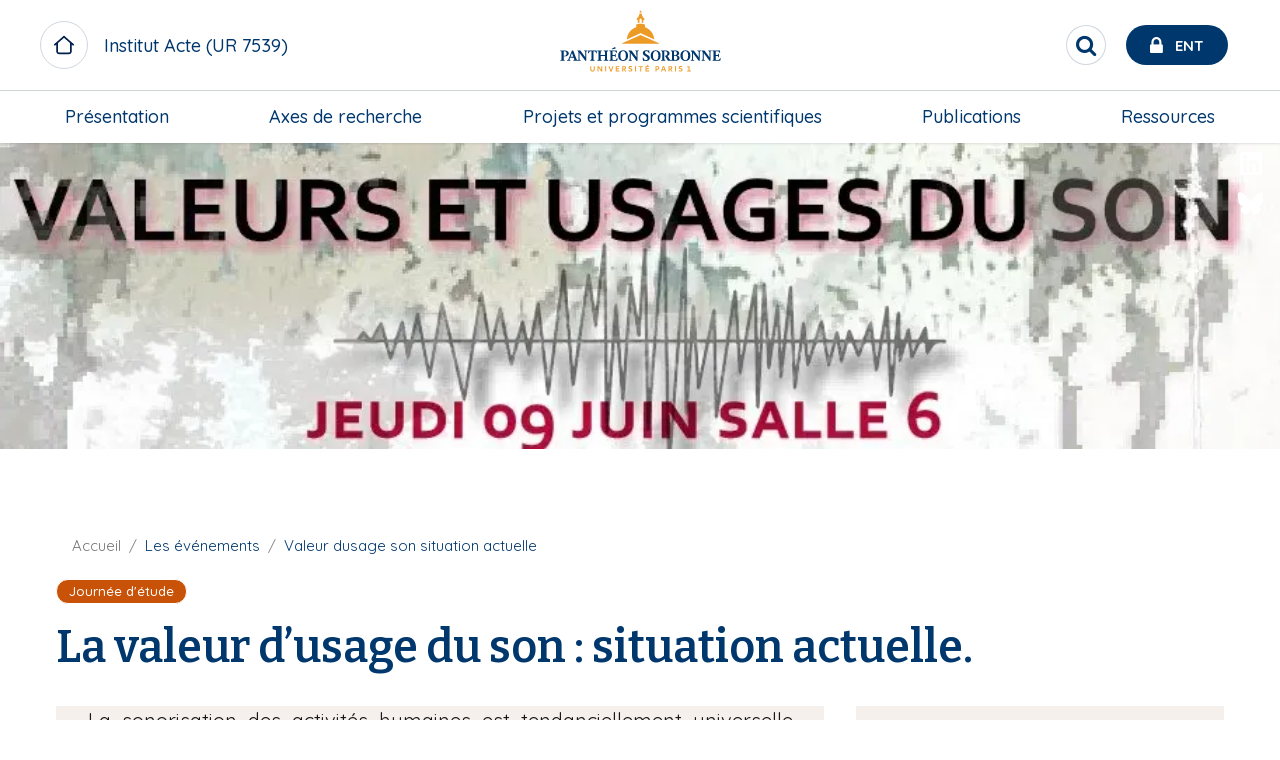

--- FILE ---
content_type: text/html; charset=UTF-8
request_url: https://institut-acte.pantheonsorbonne.fr/evenements/valeur-dusage-son-situation-actuelle
body_size: 16936
content:

<!DOCTYPE html>
<html  lang="fr" dir="ltr" prefix="og: https://ogp.me/ns#">
<meta charset="utf-8" />
<script>var _paq = _paq || [];(function(){var u=(("https:" == document.location.protocol) ? "https://stats.univ-paris1.fr/" : "http://stats.univ-paris1.fr/");_paq.push(["setSiteId", "134"]);_paq.push(["setTrackerUrl", u+"matomo.php"]);_paq.push(["setDoNotTrack", 1]);if (!window.matomo_search_results_active) {_paq.push(["trackPageView"]);}_paq.push(["setIgnoreClasses", ["no-tracking","colorbox"]]);_paq.push(["enableLinkTracking"]);var d=document,g=d.createElement("script"),s=d.getElementsByTagName("script")[0];g.type="text/javascript";g.defer=true;g.async=true;g.src=u+"matomo.js";s.parentNode.insertBefore(g,s);})();</script>
<link rel="canonical" href="https://institut-acte.pantheonsorbonne.fr/evenements/valeur-dusage-son-situation-actuelle" />
<meta property="og:site_name" content="Labo - Institut ACTE" />
<meta property="og:type" content="Évènement" />
<meta property="og:url" content="https://institut-acte.pantheonsorbonne.fr/evenements/valeur-dusage-son-situation-actuelle" />
<meta property="og:title" content="La valeur d’usage du son : situation actuelle. | Labo - Institut ACTE" />
<meta property="og:image" content="https://institut-acte.pantheonsorbonne.fr/sites/default/files/2023-10/valeurs_et_usages_du_son_2022.jpg" />
<meta property="og:image:url" content="https://institut-acte.pantheonsorbonne.fr/sites/default/files/2023-10/valeurs_et_usages_du_son_2022.jpg" />
<meta property="og:image:secure_url" content="https://institut-acte.pantheonsorbonne.fr/sites/default/files/2023-10/valeurs_et_usages_du_son_2022.jpg" />
<meta property="og:image:type" content="&#039;image/jpeg&#039;" />
<meta property="og:image:width" content="1300" />
<meta property="og:image:height" content="1300" />
<meta property="og:image:alt" content="Image d&#039;illustration de La valeur d’usage du son : situation actuelle." />
<meta property="place:location:longitude" content="2.3439751" />
<meta property="place:location:latitude" content="48.847038250769" />
<meta property="og:street_address" content="Panthéon Sorbonne 12 Place du Panthéon, salle 6" />
<meta name="twitter:card" content="summary" />
<meta name="twitter:title" content="La valeur d’usage du son : situation actuelle." />
<meta name="twitter:image" content="https://institut-acte.pantheonsorbonne.fr/sites/default/files/2023-10/valeurs_et_usages_du_son_2022.jpg" />
<link rel="stylesheet" href="/sites/default/files/micro_site_asset/css/site-39-38e642942da15c9758bfd3721f3e0e56.css" />
<meta name="Generator" content="Drupal 10 (https://www.drupal.org)" />
<meta name="MobileOptimized" content="width" />
<meta name="HandheldFriendly" content="true" />
<meta name="viewport" content="width=device-width, initial-scale=1.0" />
<link rel="alternate" hreflang="fr" href="https://institut-acte.pantheonsorbonne.fr/evenements/valeur-dusage-son-situation-actuelle" />

  <link rel="icon" type="image/svg+xml" href="/favicon.svg">
  <meta name="theme-color" content="#fff">
  <meta http-equiv="X-UA-Compatible" content="IE=Edge">

  <title>La valeur d’usage du son : situation actuelle. | Labo - Institut ACTE</title>
  <link rel="stylesheet" media="all" href="//cdn.jsdelivr.net/npm/@fortawesome/fontawesome-free@6.x/css/all.min.css" />
<link rel="stylesheet" media="all" href="/sites/default/files/css/css_JtJlPG51dyrKlZdvTeVpdrD75-1gdfo0mXIBxU58wQc.css?delta=1&amp;language=fr&amp;theme=p1ps2019&amp;include=[base64]" />
<link rel="stylesheet" media="all" href="https://use.fontawesome.com/releases/v6.7.2/css/all.css" />
<link rel="stylesheet" media="all" href="/sites/default/files/css/css_Yig2OY3dvJUkdBE3JFBrOkU4kMApicPef5e8G4NWspQ.css?delta=3&amp;language=fr&amp;theme=p1ps2019&amp;include=[base64]" />
<link rel="stylesheet" media="all" href="https://unpkg.com/leaflet@1.8.0/dist/leaflet.css" />
<link rel="stylesheet" media="all" href="/sites/default/files/css/css_efcU3cSvAWL0ehnSn7aYVCjpbXEoMHcsYxoNJuAY6tc.css?delta=5&amp;language=fr&amp;theme=p1ps2019&amp;include=[base64]" />
<link rel="stylesheet" media="all" href="/sites/default/files/css/css_Xb9pGRGV19nuZFGAZ_ZXpeMc2ENVx-ikAkAd8hrDlDg.css?delta=6&amp;language=fr&amp;theme=p1ps2019&amp;include=[base64]" />

    <link rel="stylesheet" href="https://cdnjs.cloudflare.com/ajax/libs/font-awesome/4.7.0/css/font-awesome.min.css">
    <script src="https://unpkg.com/leaflet@1.8.0/dist/leaflet.js"></script>


              
      </head>
      <body class="page-node-33474 page-node-type-event site--entity site--type--mini-site site--39 path-node node--type-event page-mini-site">
      <a href="#main-content" class="visually-hidden focusable skip-link">
        Aller au contenu principal
      </a>
      
      <div class="site-content-wrapper">  <div class="dialog-off-canvas-main-canvas" data-off-canvas-main-canvas>
    
    
  <header role="banner" id="navbar" >
          <div id="top-header">
        <div class="grid-x align-justify align-middle top-header-infos">
                    <div class="cell shrink header-left show-for-large">
                          <div class="site-name ">
                <a href="/" class="" title=" Institut Acte (UR 7539)">
                  <span class="title">Institut Acte (UR 7539)</span>
                </a>
              </div>
                      </div>
                                <div class="cell shrink header-center">
                <div>
    <div id="block-p1ps2019-branding" class="block block-system block-system-branding-block clearfix">
  
    

    <div class="branding">
      <a class="logo navbar-btn pull-left"  href="https://www.pantheonsorbonne.fr" title="Université Paris 1 Panthéon-Sorbonne" rel="home">
      <?xml version="1.0" encoding="UTF-8"?>
<svg class="logo-p1" data-name="Calque 1" xmlns="http://www.w3.org/2000/svg" viewBox="0 0 2737.65 1244.23">
  <defs>
    <style>
      .cls-1 {
        fill: #ed9b27;
      }

      .cls-1, .cls-2 {
        stroke-width: 0px;
      }

      .cls-2 {
        fill: #00386e;
      }
    </style>
  </defs>
  <g>
    <path class="cls-1" d="M1338.33,289.56l.19,30.94c7.13-2.01,14.73-3.59,22.34-4.54v-37.98c0-9.37,5.98-17.5,15.54-17.5s15.55,8.13,15.55,17.5v37.98c7.6.95,15.16,2.53,22.28,4.54l.19-30.94c0-9.28,4.55-14.06,11.43-14.06,2.1,0,4.11.43,4.11.43v-13.82c-7.98-6.6-32.57-24.68-40.6-72.83h-25.92c-8.08,48.16-32.67,66.24-40.6,72.83v13.82s1.96-.43,4.11-.43c6.84,0,11.39,4.78,11.39,14.06Z"/>
    <circle class="cls-1" cx="1376.38" cy="166.02" r="13.2" transform="translate(1113.21 1527.17) rotate(-85.93)"/>
    <polygon class="cls-1" points="1376.38 483.7 1123.55 598.08 1124.73 603.51 1628.04 603.51 1629.21 598.08 1376.38 483.7"/>
    <path class="cls-1" d="M1563.86,545.41c-2.73-60.16-34.58-112.86-82.06-144.66-14.06-9.38-29.51-16.98-45.91-22.38v-35.25c-15.92-7.94-38.78-13.54-59.49-13.68-20.75.14-43.62,5.74-59.54,13.68v35.25c-12.77,4.16-24.92,9.71-36.34,16.4-52.71,30.89-88.71,86.51-91.58,150.64l187.47-85.7,187.47,85.7Z"/>
  </g>
  <g>
    <path class="cls-1" d="M735.25,953.82c0,12.49-5.67,18.04-15.73,18.04-11.22,0-16.42-6.71-16.42-18.62v-43.03h-14.11v44.88c0,18.86,11.56,29.15,30.07,29.15s30.19-10.76,30.19-30.42v-43.61h-14v43.61Z"/>
    <polygon class="cls-1" points="838.32 962.84 804.07 910.21 788.69 910.21 788.69 982.5 802.11 982.5 802.11 929.99 836.69 982.5 851.73 982.5 851.73 910.21 838.32 910.21 838.32 962.84"/>
    <rect class="cls-1" x="891.75" y="910.21" width="14" height="72.29"/>
    <polygon class="cls-1" points="972.03 968.28 952.25 910.21 937.67 910.21 963.35 982.5 980.47 982.5 1006.39 910.21 991.81 910.21 972.03 968.28"/>
    <polygon class="cls-1" points="1038.19 982.5 1087.47 982.5 1087.47 970.59 1052.07 970.59 1052.07 952.2 1081.1 952.2 1081.1 940.28 1052.07 940.28 1052.07 922.12 1087.47 922.12 1087.47 910.21 1038.19 910.21 1038.19 982.5"/>
    <path class="cls-1" d="M1177.58,932.18c0-13.3-9.72-21.97-28-21.97h-25.33v72.29h14.11v-25.79l10.41-.7,16.08,26.49h16.08l-18.97-29.5c9.83-3.35,15.62-10.53,15.62-20.82ZM1148.77,945.38l-10.53.23v-23.6h9.14c10.06,0,15.73,3.59,15.73,11.11s-5.67,11.8-14.34,12.26Z"/>
    <path class="cls-1" d="M1242.12,939.94c-9.95-2.66-16.43-4.98-16.43-10.88,0-4.98,3.7-8.56,12.14-8.56,6.82,0,14.92,2.42,21.28,6.24l3.47-11.91c-6.94-3.93-15.04-6.36-24.87-6.36-16.08,0-25.91,8.56-25.91,21.4,0,14.23,12.03,18.86,22.44,21.75,10.64,2.89,16.08,5.09,16.08,11.1s-5.55,9.6-13.42,9.6c-8.67,0-16.31-2.89-23.02-6.94l-3.24,12.14c6.82,4.17,16.43,6.71,26.02,6.71,17,0,27.53-9.37,27.53-22.56s-11.22-18.74-22.1-21.74Z"/>
    <rect class="cls-1" x="1300.53" y="910.21" width="14" height="72.29"/>
    <polygon class="cls-1" points="1348.65 922.59 1372.83 922.59 1372.83 982.5 1386.83 982.5 1386.83 922.59 1411 922.59 1411 910.21 1348.65 910.21 1348.65 922.59"/>
    <polygon class="cls-1" points="1485.95 896.01 1471.27 896.01 1464.03 910.21 1444.89 910.21 1444.89 982.5 1494.17 982.5 1494.17 970.59 1458.77 970.59 1458.77 952.2 1487.8 952.2 1487.8 940.28 1458.77 940.28 1458.77 922.13 1494.17 922.13 1494.17 910.21 1473.76 910.21 1485.95 896.01"/>
    <path class="cls-1" d="M1602.66,910.21h-23.36v72.29h14.11v-22.44l8.21-.11c19.43-.11,30.88-8.91,30.88-25.56,0-14.11-9.83-24.18-29.85-24.18ZM1602.2,948.15l-9.03.24v-26.37h8.56c11.11,0,16.66,4.39,16.66,12.84s-5.43,13.07-16.19,13.3Z"/>
    <path class="cls-1" d="M1682.24,910.21l-26.37,72.29h14.23l5.9-17.12h29.15l6.02,17.12h14.22l-26.02-72.29h-17.12ZM1679.7,953.7l10.99-31.34,10.87,31.34h-21.87Z"/>
    <path class="cls-1" d="M1810.64,932.18c0-13.3-9.72-21.97-27.99-21.97h-25.33v72.29h14.11v-25.79l10.41-.7,16.08,26.49h16.08l-18.97-29.5c9.83-3.35,15.62-10.53,15.62-20.82ZM1781.84,945.38l-10.53.23v-23.6h9.14c10.06,0,15.73,3.59,15.73,11.11s-5.67,11.8-14.34,12.26Z"/>
    <rect class="cls-1" x="1847.88" y="910.21" width="14" height="72.29"/>
    <path class="cls-1" d="M1928.85,939.94c-9.95-2.66-16.43-4.98-16.43-10.88,0-4.98,3.7-8.56,12.14-8.56,6.82,0,14.92,2.42,21.28,6.24l3.47-11.91c-6.94-3.93-15.04-6.36-24.87-6.36-16.08,0-25.91,8.56-25.91,21.4,0,14.23,12.03,18.86,22.44,21.75,10.64,2.89,16.08,5.09,16.08,11.1s-5.55,9.6-13.42,9.6c-8.67,0-16.31-2.89-23.02-6.94l-3.24,12.14c6.82,4.17,16.43,6.71,26.02,6.71,17,0,27.53-9.37,27.53-22.56s-11.22-18.74-22.09-21.74Z"/>
    <polygon class="cls-1" points="2046.37 970.59 2046.37 909.51 2015.49 916.92 2015.84 928.6 2033.07 924.43 2033.07 970.59 2014.5 970.59 2014.5 982.5 2063.78 982.5 2063.78 970.59 2046.37 970.59"/>
  </g>
  <g>
    <path class="cls-2" d="M603.01,704.45c11.67.65,16.31,4.78,16.31,14.36l.11,69.65-67.36-92.14h-41.71v1.98l16.72,20.55v91.63c0,13.9-3.89,17.31-12.74,18.63-7.75-1.71-11.72-7.32-15.01-15.53l-45.22-117.25h-16.33l-45.55,112.76c-2.94,8.08-6.41,19.05-23.29,20.49v7.92h50v-7.92c-9.76-.52-17.94-5.08-14.36-14.33l7.81-20.09h48.62s8.56,23.36,8.56,23.36c2.49,7.2-2.42,9.15-13.9,11.06l-.02,7.92h54.7s47.84,0,47.84,0v-7.93c-11.68-1.03-16.72-3.25-16.72-19.08,0,0-.01-53.95,0-80.03l78.53,107.04h14.01l.14-118.68c0-9.58,4.4-13.77,16.74-14.36v-8.14h-47.89v8.14ZM417.25,782.29l20.13-50.9,18.8,50.9h-38.94Z"/>
    <path class="cls-2" d="M1302.88,704.45c11.67.65,16.31,4.77,16.31,14.36l.11,67.37-67.35-89.87h-41.71v1.98l16.72,20.55v91.65c0,15.83-5.05,18.05-16.72,19.08v7.91h47.84s0-7.9,0-7.9c-11.68-1.03-16.72-3.25-16.72-19.08,0,0,0-53.97,0-80.05l78.53,107.04h14.01l.14-118.68c0-9.59,4.39-13.77,16.74-14.36v-8.14h-47.89v8.14Z"/>
    <path class="cls-2" d="M323.38,810.47l-.03-103.25h14.99c15.07,0,24.86,9.1,24.86,29.88,0,27.07-15.54,30.6-29.64,31.14v9.93h1.07c33.97,0,59.1-15.25,59.1-41.73,0-24.21-21.2-40.14-56.69-40.14h-58.87v8.15c12.22,1.24,16.54,4.07,16.54,19.4v86.6c0,15.83-4.05,17.44-16.67,19.09v7.94h62.23l.03-7.94c-12.13-.99-16.92-3.25-16.92-19.09Z"/>
    <path class="cls-2" d="M1471.57,756.26c-16.71-10.22-34.8-17.73-34.8-32.89,0-14.27,10.86-18.31,19.6-18.31,15.71,0,26.26,11.08,33.52,27.83h8.73l-3.86-38.36-3.25-1.21c-3.34,3.21-5.98,4.47-9.56,4.47-7.2,0-13.72-4.25-27.19-4.25-22.96,0-47.58,11.02-47.58,36.88s21.85,35.08,40.85,46.83c13.24,8.19,25.74,16.21,25.74,30.3,0,10.66-8.32,21.69-25.55,21.69-14.78,0-25.81-15.01-33.77-35.75h-8.62l3.69,44.32,3.44,1.37c3.07-2.27,6.35-3.54,10.48-3.54,7.94,0,13.15,4.43,29.19,4.43,22.55,0,50.85-10.1,50.85-40.14,0-23.36-14.02-32.71-31.91-43.65Z"/>
    <path class="cls-2" d="M661.19,696.31s-5.38,37.33-5.38,37.33l9.31-.03,8.6-17.02c3.08-6.07,10.18-9.01,17.82-9.01l11.76-.02-.04,102.93c0,11.66-1.5,18.34-17.75,19.1v7.91h64.09v-7.91c-16.25-.75-17.75-7.43-17.75-19.1l-.04-102.93,11.76.02c7.65,0,14.74,2.94,17.82,9.01l8.6,17.02,9.31.03s-5.38-37.33-5.38-37.33h-112.72Z"/>
    <path class="cls-2" d="M1137.65,694.13c-41.69,0-67.96,27.23-67.99,72.71.03,45.47,26.3,72.71,67.99,72.71s67.96-27.23,67.99-72.71c-.03-45.47-26.3-72.71-67.99-72.71ZM1137.65,829.99c-23.64,0-37.63-24.45-37.64-63.16.01-38.71,14-63.16,37.64-63.16s37.63,24.44,37.65,63.16c-.01,38.71-14,63.16-37.65,63.16Z"/>
    <path class="cls-2" d="M1583.23,694.13c-41.69,0-67.96,27.23-67.99,72.71.03,45.47,26.3,72.71,67.99,72.71s67.96-27.23,67.99-72.71c-.03-45.47-26.3-72.71-67.99-72.71ZM1583.23,829.99c-23.64,0-37.63-24.45-37.65-63.16.01-38.71,14-63.16,37.65-63.16s37.63,24.44,37.64,63.16c-.01,38.71-14,63.16-37.64,63.16Z"/>
    <path class="cls-2" d="M1990.59,694.13c-41.69,0-67.96,27.23-67.99,72.71.03,45.47,26.3,72.71,67.99,72.71s67.96-27.23,67.99-72.71c-.03-45.47-26.3-72.71-67.99-72.71ZM1990.59,829.99c-23.64,0-37.63-24.45-37.64-63.16.01-38.71,14-63.16,37.64-63.16s37.63,24.44,37.65,63.16c-.01,38.71-14,63.16-37.65,63.16Z"/>
    <path class="cls-2" d="M872.56,704.54c12.57.81,16.73,5.74,16.73,14.31l.08,39.32h-59.54l.09-39.32c0-8.57,4.16-13.5,16.72-14.31v-8.23h-62v8.17c9.73,1.18,16.59,4.2,16.59,14.37v95.52c0,9.15-4.21,13.7-13.74,14.83-.83.1-1.68.15-2.76.24v8.05h61.64v-7.88c-1.71-.3-3.27-.55-4.83-.86-8.21-1.67-11.48-5.34-11.63-13.81v-43.52h59.37v43.52c-.14,8.47-3.41,12.14-11.63,13.81-1.55.32-3.12.56-4.82.86v7.88h61.64v-8.05c-1.08-.09-1.92-.14-2.76-.24-9.53-1.14-13.74-5.68-13.74-14.83v-95.52c0-10.16,6.86-13.18,16.59-14.37v-8.17h-62v8.23Z"/>
    <path class="cls-2" d="M1041.73,819.8c-3.22,4.64-8.15,6.86-14.3,6.86h-22.87c-8.42.01-11.47-3.98-11.47-13.9v-41.53h25.72c4.68,0,7.43,3.02,8.6,7.45l2.31,8.74h8.42v-45.74h-8.42l-2.4,9.08c-1.29,4.06-4.15,7.06-8.51,7.34h-25.72v-51.38h27.1c7.28.12,13.08,3.47,17.45,9.15l9.18,13.14h8.33l-4.54-32.72h-102.79v8.01c13.88.6,16.6,7.27,16.6,19.2v86.96c0,14.67-2.41,16.5-16.54,18.99v8.01h108.18l6.84-35.17h-9.27l-11.89,17.48Z"/>
    <polygon class="cls-2" points="1035.88 669.91 1035.91 668.49 1027.72 647.92 1026.25 647.92 983.27 673.62 985.93 680.75 1035.88 669.91"/>
    <path class="cls-2" d="M2155.69,704.45c11.67.65,16.31,4.77,16.31,14.36l.11,69.64-67.35-92.14h-41.71v1.98l16.72,20.59v91.61c0,15.83-5.05,18.05-16.72,19.08v7.92h47.84v-7.91c-11.68-1.03-16.72-3.25-16.72-19.08,0,0,0-53.93,0-80l78.53,107h14.01l.14-118.68c0-9.59,4.39-13.77,16.74-14.36v-8.14h-47.89v8.14Z"/>
    <path class="cls-2" d="M2302.59,704.45c11.67.65,16.31,4.77,16.31,14.36l.11,69.64-67.35-92.14h-41.71v1.98l16.72,20.59v91.61c0,15.83-5.05,18.05-16.72,19.08v7.91h47.84s0-7.9,0-7.9c-11.68-1.03-16.72-3.25-16.72-19.08,0,0,0-53.93,0-80l78.53,107h14.01l.14-118.68c0-9.59,4.39-13.77,16.74-14.36v-8.14h-47.89v8.14Z"/>
    <path class="cls-2" d="M2465.45,802.32l-11.89,17.48c-3.22,4.64-8.15,6.86-14.31,6.86h-22.87c-8.42.01-11.46-3.98-11.46-13.9v-41.48h25.71c4.68,0,7.43,3.03,8.61,7.46l2.31,8.74h8.42v-45.74h-8.42l-2.4,9.08c-1.28,4.06-4.15,7.06-8.51,7.35h-25.71l-.19-51.43h27.1c7.28.12,13.08,3.47,17.45,9.15l9.18,13.14h8.33l-4.54-32.72h-102.79v8.01c13.88.6,16.6,7.27,16.6,19.2,0,0,.18,57.69.18,86.96,0,14.67-2.41,16.5-16.54,18.99v8.01h108.18l6.84-35.17h-9.27Z"/>
    <path class="cls-2" d="M1877.25,763.64c19.97-3.64,27.56-16.32,27.56-29.85,0-29.87-23.83-37.48-59.5-37.48h-55.2v8.25c10.13.99,16.33,3.11,16.33,17.29v88.7c0,12.87-2.51,16.5-13.96,18.48-10.07-.87-12.84-2.83-16.13-8.46l-31.15-49.05c13.73-4.99,28.36-15.87,28.36-36.35,0-24.82-21.14-38.85-56.4-38.85h-60.22v8.15c12.22,1.24,16.54,4.07,16.54,19.4v86.6c0,15.83-4.05,17.44-16.67,19.08v7.94h62.25v-7.94c-12.13-.99-16.91-3.25-16.91-19.08v-103.6s17.21,0,17.21,0c11.35,0,23.69,8.54,23.69,28.52,0,24.16-16,32.24-29.27,32.24-.5,0-.95,0-1.43,0v10.39c2.49.2,4.76,1.45,6.06,3.61l29.71,49.7c2.12,3.66,5.72,6.17,11.01,6.17h30.89s62.81,0,62.81,0c39.7,0,57.52-15.47,57.52-37.49,0-20.86-16.02-32.06-33.09-36.36ZM1835.38,706.75h10.63c17.29,0,28.3,6.63,28.3,26.29,0,16.9-7.4,26.12-29.06,26.12h-9.87v-52.41ZM1850.81,826.69c-9.53,0-15.64-.49-15.64-16.28v-41.48h13.1c21.07,0,31.03,8.84,31.03,29.64,0,19.65-9.54,28.12-28.49,28.12Z"/>
  </g>
</svg>

    </a>
    </div>
</div>


  </div>

            </div>
                                <div class="cell shrink header-right">

                <div>
    <div id="block-p1ps2019-entsearchblock" class="block block-up1-global block-up1-ent-search-block clearfix">
  
    

      
      <nav id="ent-search-wrapper" class="desktop">
      <ul id="ent-search" class="nav">
        <li class="loupe">
          <button role="search" id="search-toggle" class="reset-btn circle" aria-label="Rechercher" title="Rechercher">
            <span class="visually-hidden">Rechercher</span>
            <span class="fa fa-search"></span>
          </button>
        </li>
        <li id="ent">
          <a href="https://ent.univ-paris1.fr" title="ENT Université Paris 1 Panthéon-Sorbonne" target="_blank">
            <span class="fa fa-lock"></span>
            <span class="text show-for-large">Ent</span>
          </a>
        </li>
      </ul>
    </nav>
    

  </div>


  </div>

              <span class="mobile-nav-control hide-for-large icon-menu"></span>

            </div>
                            </div>
                <div class="grid-x bottom-header-infos">
                                <div id="navbar-header" class="navbar-header-region">
                              <div class="navigation-region cell small-12">  <div>
    <nav role="navigation" aria-labelledby="block-micromenublock-2-menu" id="block-micromenublock-2">
            
  <span class="visually-hidden" id="block-micromenublock-2-menu">Micro menu block</span>
  

        
              <ul class="dropdown large-horizontal menu" data-responsive-menu="accordion large-dropdown" data-alignment="left"
      style="display: flex; justify-content: space-between;flex-direction: row;">
              <li>
        <div class="acc-link"><span>Présentation</span></div>
                  <a class="hide-for-large" href="#"></a>
                              <ul class="menu">
              <li>
        <div class="acc-link"><a href="https://institut-acte.pantheonsorbonne.fr/presentation/notre-unite-recherche" data-drupal-link-system-path="node/44961">Notre unité de recherche</a></div>
              </li>
          <li>
        <div class="acc-link"><a href="https://institut-acte.pantheonsorbonne.fr/presentation/notre-equipe" data-drupal-link-system-path="node/44156">Notre équipe</a></div>
              </li>
          <li>
        <div class="acc-link"><a href="https://institut-acte.pantheonsorbonne.fr/presentation/structure-et-fonctionnement-lunite-recherche" data-drupal-link-system-path="node/44148">Structure et fonctionnement</a></div>
              </li>
          <li>
        <div class="acc-link"><a href="https://institut-acte.pantheonsorbonne.fr/presentation/annuaire" data-drupal-link-system-path="node/6792">Annuaire</a></div>
              </li>
          <li>
        <div class="acc-link"><a href="https://institut-acte.pantheonsorbonne.fr/linstitut-acte/partenariats-et-reseaux" data-drupal-link-system-path="node/44200">Partenariats et réseaux</a></div>
              </li>
        </ul>
  
              </li>
          <li>
        <div class="acc-link"><a href="https://institut-acte.pantheonsorbonne.fr/axes-recherche" title="Axes de recherche ACTE" data-drupal-link-system-path="node/6572">Axes de recherche</a></div>
                  <a class="hide-for-large" href="#"></a>
                              <ul class="menu">
              <li>
        <div class="acc-link"><a href="https://institut-acte.pantheonsorbonne.fr/axes-recherche/arts-sciences-societes" data-drupal-link-system-path="node/6574">Arts, sciences, sociétés</a></div>
              </li>
          <li>
        <div class="acc-link"><a href="https://institut-acte.pantheonsorbonne.fr/axes-de-recherche/cinema-et-conditions-images" data-drupal-link-system-path="node/6579">Cinéma et conditions des images</a></div>
              </li>
          <li>
        <div class="acc-link"><a href="https://institut-acte.pantheonsorbonne.fr/axes-recherche/design-arts-medias" data-drupal-link-system-path="node/6615">Design - Arts - Médias</a></div>
              </li>
          <li>
        <div class="acc-link"><a href="https://institut-acte.pantheonsorbonne.fr/axes-de-recherche/esthetique-et-theories-critiques-de-la-culture" data-drupal-link-system-path="node/6617">Esthétique et théories critiques de la culture</a></div>
              </li>
          <li>
        <div class="acc-link"><a href="https://institut-acte.pantheonsorbonne.fr/axes-de-recherche/plasticite.-espaces-corps-temporalites-sons" data-drupal-link-system-path="node/6619">Plasticité. Espaces, corps, temporalités, sons</a></div>
              </li>
        </ul>
  
              </li>
          <li>
        <div class="acc-link"><span>Projets et programmes scientifiques</span></div>
                  <a class="hide-for-large" href="#"></a>
                              <ul class="menu">
              <li>
        <div class="acc-link"><a href="https://institut-acte.pantheonsorbonne.fr/projets-et-programmes-scientifiques/programmes-nationaux-et-internationaux" data-drupal-link-system-path="node/44661">Programmes nationaux et internationaux</a></div>
              </li>
          <li>
        <div class="acc-link"><a href="https://institut-acte.pantheonsorbonne.fr/projets-et-programmes-scientifiques/politiques-scientifiques" data-drupal-link-system-path="node/45450">Politiques scientifiques</a></div>
              </li>
          <li>
        <div class="acc-link"><a href="https://institut-acte.pantheonsorbonne.fr/projets-et-programmes-scientifiques/bonus-qualite-recherche-bqr" data-drupal-link-system-path="node/44274">BQR</a></div>
              </li>
        </ul>
  
              </li>
          <li>
        <div class="acc-link"><span>Publications </span></div>
                  <a class="hide-for-large" href="#"></a>
                              <ul class="menu">
              <li>
        <div class="acc-link"><a href="https://institut-acte.pantheonsorbonne.fr/publications/ouvrages" data-drupal-link-system-path="node/43868">Ouvrages</a></div>
              </li>
          <li>
        <div class="acc-link"><a href="https://institut-acte.pantheonsorbonne.fr/publications/revues" data-drupal-link-system-path="node/6631">Revues</a></div>
              </li>
        </ul>
  
              </li>
          <li>
        <div class="acc-link"><a href="https://institut-acte.pantheonsorbonne.fr/publications/ressources" data-drupal-link-system-path="node/6624">Ressources</a></div>
              </li>
        </ul>
  



  </nav>

  </div>
</div>
                          </div>
                  </div>
      </div>
                    <div class="hp-image-container">
                  <div class="grid-x">
            <div class="cell small-12">
              <div class="mask no-hover relative-wrapper">
                <div class="main-overlay-infos">
                  <div class="header-content">
                      <div>
    <div id="block-socialmediablock" class="block block-micro-social-media block-social-media-block clearfix">
  
    

        <div class="mini-site-social-media">
    <ul>
                                        <li>
          <span>
            <a href="https://www.linkedin.com/company/institut-acte" class="fab fa-linkedin-square" title="Linkedin" target="_blank"></a>
          </span>
        </li>
                                        <li>
          <span>
            <a href="https://bsky.app/profile/institut-acte.bsky.social" class="fab fa-bluesky" title="Bluesky" target="_blank"></a>
          </span>
        </li>
          </ul>
  </div>

  </div>

<div class="views-exposed-form views-exposed-form-resultats-de-recherche-page-1 bef-exposed-form block block-views block-views-exposed-filter-blockresultats-de-recherche-page-1 clearfix" data-drupal-selector="views-exposed-form-resultats-de-recherche-page-1" id="block-formulaireexposeresultats-de-recherchepage-1">
  
    

        <div class="grid-container">
      <div class="grid-x grid-margin-x">
        <div class="cell small-12">
          <form action="/resultats-de-recherche" method="get" id="views-exposed-form-resultats-de-recherche-page-1" accept-charset="UTF-8">
            <div class="js-form-item form-item js-form-type-textfield form-item-text js-form-item-text">
      <label for="edit-text">Recherche</label>
        <input data-drupal-selector="edit-text" type="text" id="edit-text" name="text" value="" maxlength="128" class="form-text" />

        </div>
<div data-drupal-selector="edit-actions" class="form-actions js-form-wrapper form-wrapper" id="edit-actions"><input data-drupal-selector="edit-submit-resultats-de-recherche" type="submit" id="edit-submit-resultats-de-recherche" value="OK" class="button js-form-submit form-submit" />
</div>


          </form>
        </div>
      </div>
  </div>

  </div>


  </div>

                  </div>
                </div>
              </div>
            </div>
          </div>
                        </div>
      </header>
  
  
  
      <main role="main" class="main-container" id="page-content">
            <section  class="small-12">
                
                                          <a id="main-content"></a>
                        <div>
    <div data-drupal-messages-fallback class="hidden"></div>
<div id="block-p1ps2019-content" class="block block-system block-system-main-block clearfix">
  
    

      
<article data-history-node-id="33474" class="event full clearfix">
  <div class="img-container section-sep small">
    


  <div class="field field--name-field-media field--type-entity-reference field--label-visually_hidden">
    <div class="field--label visually-hidden">Image de couverture</div>
              <div class="field--item">      <figure>
            <picture>
                  <source srcset="/sites/default/files/styles/homepage_carousel/public/2023-10/valeurs_et_usages_du_son_2022.jpg.webp?itok=aHAWYEaW 1x, /sites/default/files/styles/homepage_carousel/public/2023-10/valeurs_et_usages_du_son_2022.jpg.webp?itok=aHAWYEaW 2x" media="all and (min-width: 1024px)" type="image/webp" width="913" height="218"/>
              <source srcset="/sites/default/files/styles/homepage_carousel/public/2023-10/valeurs_et_usages_du_son_2022.jpg.webp?itok=aHAWYEaW 1x, /sites/default/files/styles/homepage_carousel/public/2023-10/valeurs_et_usages_du_son_2022.jpg.webp?itok=aHAWYEaW 2x" media="all and (min-width: 640px) and (max-width: 1023px)" type="image/webp" width="913" height="218"/>
              <source srcset="/sites/default/files/styles/home_paris1_2019/public/2023-10/valeurs_et_usages_du_son_2022.jpg.webp?itok=3eUzC-p9 1x, /sites/default/files/styles/home_paris1_2019/public/2023-10/valeurs_et_usages_du_son_2022.jpg.webp?itok=3eUzC-p9 2x" type="image/webp" width="1920" height="1143"/>
                  <img loading="eager" width="913" height="218" src="/sites/default/files/styles/homepage_carousel/public/2023-10/valeurs_et_usages_du_son_2022.jpg.webp?itok=aHAWYEaW" alt="" />

  </picture>



        </figure>
  </div>
          </div>

  </div>
  <div class="grid-container field-sep">
    <div id="breadcrumbs">
      <div class="block block-system block-system-breadcrumb-block clearfix">
  
    

      <div class="grid-container">
    <div class="grid-x grid-margin-x">
        <div class="cell small-12">
          <nav aria-labelledby="system-breadcrumb">
            <span id="system-breadcrumb" class="visually-hidden">Fil d'Ariane</span>
            <ul class="breadcrumbs">
                          <li>
                                  <a href="/">Accueil</a>
                              </li>
                          <li>
                                  Les événements
                              </li>
                          <li>
                                  Valeur dusage son situation actuelle
                              </li>
                      </ul>
          </nav>
        </div>
    </div>
</div>

  </div>


    </div>
    <div class="top-infos">
      <div class="categ-wrapper infos-entry semi-infos-sep">
        <div class="tag categ-style"> Journée d&#039;étude </div>
      </div>
    </div>
    <div class="content grid-x grid-margin-x">
    
    <div class="cell small-12">
      <h1 class="title-sep">
        La valeur d’usage du son : situation actuelle.
      </h1>
    </div>
    
    <section id="event-content" class="cell small-12 large-8">
      <div class="txt medium field-sep-mobile">
        
  
                  


  
    
<div class="paragraph--color paris1-bg-soft-grey ">
    <div class="paragraph medium paragraph--type--bp-simple" id="parag-45304">
    <div class="">
      <div class="paragraph__column grid-x grid-margin-x">
        <div class="cell small-12    ">
          <div class="box-content">
                        <div class="txt medium column-number-1">


            <div class="field field--name-bp-text field--type-text-long field--label-hidden field--item"><p class="text-align-justify" style="margin-right:-1px; margin-bottom:11px">La sonorisation des activités humaines est tendanciellement universelle notamment dans les usages publics tels que les activités commerciales qui, dans le cadre de la marchandisation actuelle du monde, ont tendance à «&nbsp;occuper tout l’espace disponible&nbsp;» pour reprendre l’expression du chimiste Mariotte. Les grands ordres sociétaux (politique, religieux, militaire) avaient depuis longtemps largement utilisé et instrumentalisé la musique à leurs fins, la création musicale étant ainsi ramenée au rang de design (logique extrinsèque). On pense notamment aux trois grandes fonctions assignées à la musique par le concile de Trente&nbsp;: dilettare, insegnere et muovere (ravir, enseigner, évoluer).</p>

<p>Cette quasi-généralisation de la place du son et de la musique dans la société, notamment marchande, pose donc celle de ses usages, une si importante allocation financière ou autre pouvant difficilement ne pas impliquer des usages tout aussi nombreux que complexes.</p>

<p>Une meilleure connaissance de ces usages et de leur «&nbsp;valeur d’usage&nbsp;», à tout le moins un début de catégorisation, s’impose aujourd’hui comme objet de recherche, notamment pour tous les acteurs directement ou indirectement concernés par le design sonore, il n’y a pas de «&nbsp;valeur d’usage&nbsp;» en soi mais toujours dans un contexte, économique, social, culturel, politique et certainement anthropologique.</p>

<p>Quatre axes thématiques sont proposés&nbsp;: Arts&nbsp;de l’image et de la performance;&nbsp; Sociologie / anthropologie;&nbsp; Santé, tourisme, lieux de culte et Objets divers, marketing, publicité .</p>

<p>Programme : <a data-entity-type="file" data-entity-uuid="e78b0e5e-ff72-4932-953e-04af9283e0cd" filename="Programme JE - V.U.S.pdf" href="/sites/default/files/inline-files/Programme%20JE%20-%20V.U.S.pdf" title="Programme JE - V.U.S.pdf">Programme JE - V.U.S.pdf</a></p>

<p>Journée organisée par : Frank PECQUET - Maître de conférences, Institut ACTE, Université Paris 1 Panthéon Sorbonne.</p>
</div>
      </div>
          </div>
        </div>
      </div>
    </div>
  </div>
  </div>


        
      </div>
    </section>
    <aside id="event-sidebar" class="cell small-12 large-4 sidebar-map">
      <div class="box-style no-shadow auto-height semi-field-sep">
        <div class="box-content">
                      <div class="details txt-second">
              <div class="txt medium">
                


  <div class="field field--name-field-event-date field--type-daterange field--label-visually_hidden">
    <div class="field--label visually-hidden">Date de l&#039;évènement</div>
              <div class="field--item"><div>Jeudi 9 juin 2022</div>
              <div><span>09:00</span>
              <abbr class='fa fa-arrow-right' title='à'></abbr>
              <span>18:00</span></div></div>
          </div>

              </div>
            </div>
                                <div class="details semi-field-sep txt-second">
              <div class="txt medium event-details">
                <span>Lieu : </span>
                

          Panthéon Sorbonne 12 Place du Panthéon, salle 6
    

              </div>
              <div class="txt event-details">
                <a href="https://www.google.com/maps/dir/?api=1&destination=Panthéon Sorbonne 12 Place du Panthéon, salle 6"
                   title="Ouvre Google Maps dans une nouvelle fenêtre" target="_blank">
                  <i class="fa-3x fa fa-map-signs"></i>Consulter l'itinéraire sur Google Maps
                </a>
              </div>
            </div>
                    


  <div class="field field--name-field-address-map field--type-geolocation field--label-visually_hidden">
    <div class="field--label visually-hidden">Adresse géolocalisée</div>
              <div class="field--item"><div  class="geolocation-map-wrapper" id="map-6978e05eee372" data-map-type="leaflet">
    <div class="geolocation-map-controls">
          </div>

    <div class="geolocation-map-container js-show"></div>

            <div  class="geolocation-location js-hide" id="6978e05f14353" data-lat="48.847038250769" data-lng="2.3439751" data-set-marker="true" typeof="Place">
  <span property="geo" typeof="GeoCoordinates">
    <meta property="latitude" content="48.847038250769" />
    <meta property="longitude" content="2.3439751" />
  </span>

      <h2 class="location-title" property="name">La valeur d’usage du son : situation actuelle.</h2>
  
      <div class="location-content"><p><strong>La valeur d’usage du son : situation actuelle.</strong></p>
<p><em>09/06/2022 - 09:00</em></p>
<p>Panthéon Sorbonne 12 Place du Panthéon, salle 6</p>
</div>
  </div>
    </div>
</div>
          </div>

        </div>
      </div>
      <div class="box-style no-shadow auto-height semi-field-sep">
              </div>
      <div class="box-style no-shadow auto-height">
        <div class="social-and-calendar box-content">
            <div class="field add-link-style-wrapper field-add-to-cal field--name-field-add-to-cal field--type-calendar-download-type field--label-visually_hidden field--item">
    <a href="/sites/default/files/icsfiles/a02c5c586b0ee6b31ec086eb169dfc52_event.ics">Ajouter à mon calendrier</a>
  </div>

          <div class="social-buttons"><div class="social-buttons-title"></div><ul class="links inline social-buttons-links list-inline"><li class="twitter"><a href="https://twitter.com/intent/tweet/?url=https%3A//institut-acte.pantheonsorbonne.fr/evenements/valeur-dusage-son-situation-actuelle&amp;text=La%20valeur%20d%E2%80%99usage%20du%20son%20%3A%20situation%20actuelle." data-popup-width="600" data-popup-height="300" data-toggle="tooltip" data-placement="top" title="Twitter"><i class="fa-brands fa-x-twitter"></i><span class="visually-hidden">Twitter</span></a></li><li class="facebook"><a href="https://www.facebook.com/sharer/sharer.php?u=https%3A//institut-acte.pantheonsorbonne.fr/evenements/valeur-dusage-son-situation-actuelle" data-popup-width="600" data-popup-height="300" data-toggle="tooltip" data-placement="top" title="Facebook"><i class="fa-brands fa-facebook-f"></i><span class="visually-hidden">Facebook</span></a></li><li class="linkedin"><a href="https://www.linkedin.com/shareArticle?mini=true&amp;url=https%3A//institut-acte.pantheonsorbonne.fr/evenements/valeur-dusage-son-situation-actuelle&amp;title=La%20valeur%20d%E2%80%99usage%20du%20son%20%3A%20situation%20actuelle." data-popup-width="600" data-popup-height="300" data-toggle="tooltip" data-placement="top" title="Linked in"><i class="fa-brands fa-linkedin-in"></i><span class="visually-hidden">Linked in</span></a></li></ul>
  </div>
        </div>
      </div>
    </aside>
  </div>
  </div>
</article>

  </div>


  </div>

                  
              </section>
    </main>
        <footer class="footer " role="contentinfo">
      <div class="footer-wrapper grid-container">
        <div class="grid-x grid-margin-x align-justify">
                      <div class="cell small-10 medium-3">
              <div class="logo-footer">
                <?xml version="1.0" encoding="UTF-8"?>
<svg class="logo-p1" data-name="Calque 1" xmlns="http://www.w3.org/2000/svg" viewBox="0 0 2737.65 1244.23">
  <defs>
    <style>
      .cls-1 {
        fill: #ed9b27;
      }

      .cls-1, .cls-2 {
        stroke-width: 0px;
      }

      .cls-2 {
        fill: #00386e;
      }
    </style>
  </defs>
  <g>
    <path class="cls-1" d="M1338.33,289.56l.19,30.94c7.13-2.01,14.73-3.59,22.34-4.54v-37.98c0-9.37,5.98-17.5,15.54-17.5s15.55,8.13,15.55,17.5v37.98c7.6.95,15.16,2.53,22.28,4.54l.19-30.94c0-9.28,4.55-14.06,11.43-14.06,2.1,0,4.11.43,4.11.43v-13.82c-7.98-6.6-32.57-24.68-40.6-72.83h-25.92c-8.08,48.16-32.67,66.24-40.6,72.83v13.82s1.96-.43,4.11-.43c6.84,0,11.39,4.78,11.39,14.06Z"/>
    <circle class="cls-1" cx="1376.38" cy="166.02" r="13.2" transform="translate(1113.21 1527.17) rotate(-85.93)"/>
    <polygon class="cls-1" points="1376.38 483.7 1123.55 598.08 1124.73 603.51 1628.04 603.51 1629.21 598.08 1376.38 483.7"/>
    <path class="cls-1" d="M1563.86,545.41c-2.73-60.16-34.58-112.86-82.06-144.66-14.06-9.38-29.51-16.98-45.91-22.38v-35.25c-15.92-7.94-38.78-13.54-59.49-13.68-20.75.14-43.62,5.74-59.54,13.68v35.25c-12.77,4.16-24.92,9.71-36.34,16.4-52.71,30.89-88.71,86.51-91.58,150.64l187.47-85.7,187.47,85.7Z"/>
  </g>
  <g>
    <path class="cls-1" d="M735.25,953.82c0,12.49-5.67,18.04-15.73,18.04-11.22,0-16.42-6.71-16.42-18.62v-43.03h-14.11v44.88c0,18.86,11.56,29.15,30.07,29.15s30.19-10.76,30.19-30.42v-43.61h-14v43.61Z"/>
    <polygon class="cls-1" points="838.32 962.84 804.07 910.21 788.69 910.21 788.69 982.5 802.11 982.5 802.11 929.99 836.69 982.5 851.73 982.5 851.73 910.21 838.32 910.21 838.32 962.84"/>
    <rect class="cls-1" x="891.75" y="910.21" width="14" height="72.29"/>
    <polygon class="cls-1" points="972.03 968.28 952.25 910.21 937.67 910.21 963.35 982.5 980.47 982.5 1006.39 910.21 991.81 910.21 972.03 968.28"/>
    <polygon class="cls-1" points="1038.19 982.5 1087.47 982.5 1087.47 970.59 1052.07 970.59 1052.07 952.2 1081.1 952.2 1081.1 940.28 1052.07 940.28 1052.07 922.12 1087.47 922.12 1087.47 910.21 1038.19 910.21 1038.19 982.5"/>
    <path class="cls-1" d="M1177.58,932.18c0-13.3-9.72-21.97-28-21.97h-25.33v72.29h14.11v-25.79l10.41-.7,16.08,26.49h16.08l-18.97-29.5c9.83-3.35,15.62-10.53,15.62-20.82ZM1148.77,945.38l-10.53.23v-23.6h9.14c10.06,0,15.73,3.59,15.73,11.11s-5.67,11.8-14.34,12.26Z"/>
    <path class="cls-1" d="M1242.12,939.94c-9.95-2.66-16.43-4.98-16.43-10.88,0-4.98,3.7-8.56,12.14-8.56,6.82,0,14.92,2.42,21.28,6.24l3.47-11.91c-6.94-3.93-15.04-6.36-24.87-6.36-16.08,0-25.91,8.56-25.91,21.4,0,14.23,12.03,18.86,22.44,21.75,10.64,2.89,16.08,5.09,16.08,11.1s-5.55,9.6-13.42,9.6c-8.67,0-16.31-2.89-23.02-6.94l-3.24,12.14c6.82,4.17,16.43,6.71,26.02,6.71,17,0,27.53-9.37,27.53-22.56s-11.22-18.74-22.1-21.74Z"/>
    <rect class="cls-1" x="1300.53" y="910.21" width="14" height="72.29"/>
    <polygon class="cls-1" points="1348.65 922.59 1372.83 922.59 1372.83 982.5 1386.83 982.5 1386.83 922.59 1411 922.59 1411 910.21 1348.65 910.21 1348.65 922.59"/>
    <polygon class="cls-1" points="1485.95 896.01 1471.27 896.01 1464.03 910.21 1444.89 910.21 1444.89 982.5 1494.17 982.5 1494.17 970.59 1458.77 970.59 1458.77 952.2 1487.8 952.2 1487.8 940.28 1458.77 940.28 1458.77 922.13 1494.17 922.13 1494.17 910.21 1473.76 910.21 1485.95 896.01"/>
    <path class="cls-1" d="M1602.66,910.21h-23.36v72.29h14.11v-22.44l8.21-.11c19.43-.11,30.88-8.91,30.88-25.56,0-14.11-9.83-24.18-29.85-24.18ZM1602.2,948.15l-9.03.24v-26.37h8.56c11.11,0,16.66,4.39,16.66,12.84s-5.43,13.07-16.19,13.3Z"/>
    <path class="cls-1" d="M1682.24,910.21l-26.37,72.29h14.23l5.9-17.12h29.15l6.02,17.12h14.22l-26.02-72.29h-17.12ZM1679.7,953.7l10.99-31.34,10.87,31.34h-21.87Z"/>
    <path class="cls-1" d="M1810.64,932.18c0-13.3-9.72-21.97-27.99-21.97h-25.33v72.29h14.11v-25.79l10.41-.7,16.08,26.49h16.08l-18.97-29.5c9.83-3.35,15.62-10.53,15.62-20.82ZM1781.84,945.38l-10.53.23v-23.6h9.14c10.06,0,15.73,3.59,15.73,11.11s-5.67,11.8-14.34,12.26Z"/>
    <rect class="cls-1" x="1847.88" y="910.21" width="14" height="72.29"/>
    <path class="cls-1" d="M1928.85,939.94c-9.95-2.66-16.43-4.98-16.43-10.88,0-4.98,3.7-8.56,12.14-8.56,6.82,0,14.92,2.42,21.28,6.24l3.47-11.91c-6.94-3.93-15.04-6.36-24.87-6.36-16.08,0-25.91,8.56-25.91,21.4,0,14.23,12.03,18.86,22.44,21.75,10.64,2.89,16.08,5.09,16.08,11.1s-5.55,9.6-13.42,9.6c-8.67,0-16.31-2.89-23.02-6.94l-3.24,12.14c6.82,4.17,16.43,6.71,26.02,6.71,17,0,27.53-9.37,27.53-22.56s-11.22-18.74-22.09-21.74Z"/>
    <polygon class="cls-1" points="2046.37 970.59 2046.37 909.51 2015.49 916.92 2015.84 928.6 2033.07 924.43 2033.07 970.59 2014.5 970.59 2014.5 982.5 2063.78 982.5 2063.78 970.59 2046.37 970.59"/>
  </g>
  <g>
    <path class="cls-2" d="M603.01,704.45c11.67.65,16.31,4.78,16.31,14.36l.11,69.65-67.36-92.14h-41.71v1.98l16.72,20.55v91.63c0,13.9-3.89,17.31-12.74,18.63-7.75-1.71-11.72-7.32-15.01-15.53l-45.22-117.25h-16.33l-45.55,112.76c-2.94,8.08-6.41,19.05-23.29,20.49v7.92h50v-7.92c-9.76-.52-17.94-5.08-14.36-14.33l7.81-20.09h48.62s8.56,23.36,8.56,23.36c2.49,7.2-2.42,9.15-13.9,11.06l-.02,7.92h54.7s47.84,0,47.84,0v-7.93c-11.68-1.03-16.72-3.25-16.72-19.08,0,0-.01-53.95,0-80.03l78.53,107.04h14.01l.14-118.68c0-9.58,4.4-13.77,16.74-14.36v-8.14h-47.89v8.14ZM417.25,782.29l20.13-50.9,18.8,50.9h-38.94Z"/>
    <path class="cls-2" d="M1302.88,704.45c11.67.65,16.31,4.77,16.31,14.36l.11,67.37-67.35-89.87h-41.71v1.98l16.72,20.55v91.65c0,15.83-5.05,18.05-16.72,19.08v7.91h47.84s0-7.9,0-7.9c-11.68-1.03-16.72-3.25-16.72-19.08,0,0,0-53.97,0-80.05l78.53,107.04h14.01l.14-118.68c0-9.59,4.39-13.77,16.74-14.36v-8.14h-47.89v8.14Z"/>
    <path class="cls-2" d="M323.38,810.47l-.03-103.25h14.99c15.07,0,24.86,9.1,24.86,29.88,0,27.07-15.54,30.6-29.64,31.14v9.93h1.07c33.97,0,59.1-15.25,59.1-41.73,0-24.21-21.2-40.14-56.69-40.14h-58.87v8.15c12.22,1.24,16.54,4.07,16.54,19.4v86.6c0,15.83-4.05,17.44-16.67,19.09v7.94h62.23l.03-7.94c-12.13-.99-16.92-3.25-16.92-19.09Z"/>
    <path class="cls-2" d="M1471.57,756.26c-16.71-10.22-34.8-17.73-34.8-32.89,0-14.27,10.86-18.31,19.6-18.31,15.71,0,26.26,11.08,33.52,27.83h8.73l-3.86-38.36-3.25-1.21c-3.34,3.21-5.98,4.47-9.56,4.47-7.2,0-13.72-4.25-27.19-4.25-22.96,0-47.58,11.02-47.58,36.88s21.85,35.08,40.85,46.83c13.24,8.19,25.74,16.21,25.74,30.3,0,10.66-8.32,21.69-25.55,21.69-14.78,0-25.81-15.01-33.77-35.75h-8.62l3.69,44.32,3.44,1.37c3.07-2.27,6.35-3.54,10.48-3.54,7.94,0,13.15,4.43,29.19,4.43,22.55,0,50.85-10.1,50.85-40.14,0-23.36-14.02-32.71-31.91-43.65Z"/>
    <path class="cls-2" d="M661.19,696.31s-5.38,37.33-5.38,37.33l9.31-.03,8.6-17.02c3.08-6.07,10.18-9.01,17.82-9.01l11.76-.02-.04,102.93c0,11.66-1.5,18.34-17.75,19.1v7.91h64.09v-7.91c-16.25-.75-17.75-7.43-17.75-19.1l-.04-102.93,11.76.02c7.65,0,14.74,2.94,17.82,9.01l8.6,17.02,9.31.03s-5.38-37.33-5.38-37.33h-112.72Z"/>
    <path class="cls-2" d="M1137.65,694.13c-41.69,0-67.96,27.23-67.99,72.71.03,45.47,26.3,72.71,67.99,72.71s67.96-27.23,67.99-72.71c-.03-45.47-26.3-72.71-67.99-72.71ZM1137.65,829.99c-23.64,0-37.63-24.45-37.64-63.16.01-38.71,14-63.16,37.64-63.16s37.63,24.44,37.65,63.16c-.01,38.71-14,63.16-37.65,63.16Z"/>
    <path class="cls-2" d="M1583.23,694.13c-41.69,0-67.96,27.23-67.99,72.71.03,45.47,26.3,72.71,67.99,72.71s67.96-27.23,67.99-72.71c-.03-45.47-26.3-72.71-67.99-72.71ZM1583.23,829.99c-23.64,0-37.63-24.45-37.65-63.16.01-38.71,14-63.16,37.65-63.16s37.63,24.44,37.64,63.16c-.01,38.71-14,63.16-37.64,63.16Z"/>
    <path class="cls-2" d="M1990.59,694.13c-41.69,0-67.96,27.23-67.99,72.71.03,45.47,26.3,72.71,67.99,72.71s67.96-27.23,67.99-72.71c-.03-45.47-26.3-72.71-67.99-72.71ZM1990.59,829.99c-23.64,0-37.63-24.45-37.64-63.16.01-38.71,14-63.16,37.64-63.16s37.63,24.44,37.65,63.16c-.01,38.71-14,63.16-37.65,63.16Z"/>
    <path class="cls-2" d="M872.56,704.54c12.57.81,16.73,5.74,16.73,14.31l.08,39.32h-59.54l.09-39.32c0-8.57,4.16-13.5,16.72-14.31v-8.23h-62v8.17c9.73,1.18,16.59,4.2,16.59,14.37v95.52c0,9.15-4.21,13.7-13.74,14.83-.83.1-1.68.15-2.76.24v8.05h61.64v-7.88c-1.71-.3-3.27-.55-4.83-.86-8.21-1.67-11.48-5.34-11.63-13.81v-43.52h59.37v43.52c-.14,8.47-3.41,12.14-11.63,13.81-1.55.32-3.12.56-4.82.86v7.88h61.64v-8.05c-1.08-.09-1.92-.14-2.76-.24-9.53-1.14-13.74-5.68-13.74-14.83v-95.52c0-10.16,6.86-13.18,16.59-14.37v-8.17h-62v8.23Z"/>
    <path class="cls-2" d="M1041.73,819.8c-3.22,4.64-8.15,6.86-14.3,6.86h-22.87c-8.42.01-11.47-3.98-11.47-13.9v-41.53h25.72c4.68,0,7.43,3.02,8.6,7.45l2.31,8.74h8.42v-45.74h-8.42l-2.4,9.08c-1.29,4.06-4.15,7.06-8.51,7.34h-25.72v-51.38h27.1c7.28.12,13.08,3.47,17.45,9.15l9.18,13.14h8.33l-4.54-32.72h-102.79v8.01c13.88.6,16.6,7.27,16.6,19.2v86.96c0,14.67-2.41,16.5-16.54,18.99v8.01h108.18l6.84-35.17h-9.27l-11.89,17.48Z"/>
    <polygon class="cls-2" points="1035.88 669.91 1035.91 668.49 1027.72 647.92 1026.25 647.92 983.27 673.62 985.93 680.75 1035.88 669.91"/>
    <path class="cls-2" d="M2155.69,704.45c11.67.65,16.31,4.77,16.31,14.36l.11,69.64-67.35-92.14h-41.71v1.98l16.72,20.59v91.61c0,15.83-5.05,18.05-16.72,19.08v7.92h47.84v-7.91c-11.68-1.03-16.72-3.25-16.72-19.08,0,0,0-53.93,0-80l78.53,107h14.01l.14-118.68c0-9.59,4.39-13.77,16.74-14.36v-8.14h-47.89v8.14Z"/>
    <path class="cls-2" d="M2302.59,704.45c11.67.65,16.31,4.77,16.31,14.36l.11,69.64-67.35-92.14h-41.71v1.98l16.72,20.59v91.61c0,15.83-5.05,18.05-16.72,19.08v7.91h47.84s0-7.9,0-7.9c-11.68-1.03-16.72-3.25-16.72-19.08,0,0,0-53.93,0-80l78.53,107h14.01l.14-118.68c0-9.59,4.39-13.77,16.74-14.36v-8.14h-47.89v8.14Z"/>
    <path class="cls-2" d="M2465.45,802.32l-11.89,17.48c-3.22,4.64-8.15,6.86-14.31,6.86h-22.87c-8.42.01-11.46-3.98-11.46-13.9v-41.48h25.71c4.68,0,7.43,3.03,8.61,7.46l2.31,8.74h8.42v-45.74h-8.42l-2.4,9.08c-1.28,4.06-4.15,7.06-8.51,7.35h-25.71l-.19-51.43h27.1c7.28.12,13.08,3.47,17.45,9.15l9.18,13.14h8.33l-4.54-32.72h-102.79v8.01c13.88.6,16.6,7.27,16.6,19.2,0,0,.18,57.69.18,86.96,0,14.67-2.41,16.5-16.54,18.99v8.01h108.18l6.84-35.17h-9.27Z"/>
    <path class="cls-2" d="M1877.25,763.64c19.97-3.64,27.56-16.32,27.56-29.85,0-29.87-23.83-37.48-59.5-37.48h-55.2v8.25c10.13.99,16.33,3.11,16.33,17.29v88.7c0,12.87-2.51,16.5-13.96,18.48-10.07-.87-12.84-2.83-16.13-8.46l-31.15-49.05c13.73-4.99,28.36-15.87,28.36-36.35,0-24.82-21.14-38.85-56.4-38.85h-60.22v8.15c12.22,1.24,16.54,4.07,16.54,19.4v86.6c0,15.83-4.05,17.44-16.67,19.08v7.94h62.25v-7.94c-12.13-.99-16.91-3.25-16.91-19.08v-103.6s17.21,0,17.21,0c11.35,0,23.69,8.54,23.69,28.52,0,24.16-16,32.24-29.27,32.24-.5,0-.95,0-1.43,0v10.39c2.49.2,4.76,1.45,6.06,3.61l29.71,49.7c2.12,3.66,5.72,6.17,11.01,6.17h30.89s62.81,0,62.81,0c39.7,0,57.52-15.47,57.52-37.49,0-20.86-16.02-32.06-33.09-36.36ZM1835.38,706.75h10.63c17.29,0,28.3,6.63,28.3,26.29,0,16.9-7.4,26.12-29.06,26.12h-9.87v-52.41ZM1850.81,826.69c-9.53,0-15.64-.49-15.64-16.28v-41.48h13.1c21.07,0,31.03,8.84,31.03,29.64,0,19.65-9.54,28.12-28.49,28.12Z"/>
  </g>
</svg>

              </div>
                <div>
    
  <section id="block-p1ps2019-reseauxsociaux" class="block block-system block-system-menu-blockreseaux-sociaux clearfix">
    
          <div class="block-title margin-vertical-2">
        <a href="https://www.pantheonsorbonne.fr" title="Université Paris 1 Panthéon-Sorbonne">
                    Université Paris 1 Panthéon-Sorbonne
        </a>
      </div>
        

    
              <ul>
              <li>
        <span><a href="https://www.facebook.com/UnivParis1PantheonSorbonne" target="_blank" class="social-link facebook" title="L&#039;Université Paris 1 Panthéon-Sorbonne sur Facebook">Facebook</a></span>
              </li>
          <li>
        <span><a href="https://bsky.app/profile/sorbonneparis1.bsky.social" target="_blank" class="social-link bluesky" title="L&#039;Université Paris 1 Panthéon-Sorbonne sur Bluesky">Bluesky</a></span>
              </li>
          <li>
        <span><a href="https://www.youtube.com/user/UnivParis1" target="_blank" class="social-link youtube" title="L&#039;Université Paris 1 Panthéon-Sorbonne sur Youtube">Youtube</a></span>
              </li>
          <li>
        <span><a href="https://www.linkedin.com/school/sorbonneparis1" target="_blank" class="social-link linkedin" title="L&#039;Université Paris 1 Panthéon-Sorbonne sur LinkedIn">LinkedIn</a></span>
              </li>
          <li>
        <span><a href="https://www.instagram.com/paris1pantheonsorbonne" target="_blank" class="social-link instagram" title="L&#039;Université Paris 1 Panthéon-Sorbonne sur Instagram">Instagram</a></span>
              </li>
        </ul>
  


  </section>


  </div>

            </div>
                                <div class="cell small-10 medium-6 two-columns-wrapper">
              <div class="two-columns-content">
                <div class="two-columns">
                    <div>
    <nav role="navigation"  aria-labelledby="block-p1ps2019-footer-menu" id="block-p1ps2019-footer">
            
  <h2 class="visually-hidden" id="block-p1ps2019-footer-menu">Menu Pied de page FR</h2>
  

        
              <ul>
              <li>
        <span><a href="https://www.pantheonsorbonne.fr/actualites">Actualités</a></span>
              </li>
          <li>
        <span><a href="https://www.pantheonsorbonne.fr/evenements">Évènements</a></span>
              </li>
          <li>
        <span><a href="https://www.pantheonsorbonne.fr/formation">Formation</a></span>
              </li>
          <li>
        <span><a href="https://recherche.pantheonsorbonne.fr/">Recherche</a></span>
              </li>
          <li>
        <span><a href="http://international.pantheonsorbonne.fr/" target="_blank">International</a></span>
              </li>
          <li>
        <span><a href="https://www.pantheonsorbonne.fr/vie-etudiante">Vie étudiante</a></span>
              </li>
          <li>
        <span><a href="https://www.pantheonsorbonne.fr/inscription">Inscriptions</a></span>
              </li>
          <li>
        <span><a href="https://www.pantheonsorbonne.fr/universite/travailler-luniversite">Recrutement</a></span>
              </li>
          <li>
        <span><a href="https://www.pantheonsorbonne.fr/labels">Les labels</a></span>
              </li>
        </ul>
  


  </nav>

  </div>

                </div>
              </div>
            </div>
                                <div class="cell small-10 medium-3">
                <div>
    <div id="block-footerblock" class="block block-micro-footer block-footer-block clearfix">
  
    

      <!-- Add you custom twig html here -->
<nav role="navigation" aria-label="Liens utiles footer" class="footer">  
  <ul>
                            <li><a href="https://www.pantheonsorbonne.fr/mentions-legales">Mentions légales</a></li>                                     <li><a href="https://www.pantheonsorbonne.fr/accessibilite">Accessibilité : non conforme </a></li>               </ul>
</nav>

  </div>


  </div>

            </div>
                  </div>
      </div>
    </footer>
  
  </div>
</div>
      
      <script type="application/json" data-drupal-selector="drupal-settings-json">{"path":{"baseUrl":"\/","pathPrefix":"","currentPath":"node\/33474","currentPathIsAdmin":false,"isFront":false,"currentLanguage":"fr"},"pluralDelimiter":"\u0003","suppressDeprecationErrors":true,"ajaxPageState":{"libraries":"[base64]","theme":"p1ps2019","theme_token":null},"ajaxTrustedUrl":{"\/resultats-de-recherche":true},"matomo":{"disableCookies":false,"trackMailto":true},"tacjs":{"dialog":{"privacyUrl":"","bodyPosition":"bottom","hashtag":"#tarteaucitron","cookieName":"tarteaucitron","orientation":"middle","groupServices":false,"showAlertSmall":false,"cookieslist":false,"showIcon":true,"iconSrc":"","iconPosition":"BottomRight","adblocker":false,"DenyAllCta":true,"AcceptAllCta":true,"highPrivacy":true,"handleBrowserDNTRequest":false,"removeCredit":false,"moreInfoLink":true,"useExternalCss":true,"useExternalJs":true,"cookieDomain":"","readmoreLink":"","mandatory":true,"closePopup":false,"customCloserId":""},"services":{"ferank":{"status":false,"languages":[],"readMore":"","readmoreLink":"","needConsent":false},"activecampaign":{"status":false,"languages":[],"readMore":"","readmoreLink":"","needConsent":false},"adform":{"status":false,"languages":[],"readMore":"","readmoreLink":"","needConsent":false},"adsense":{"status":false,"languages":[],"readMore":"","readmoreLink":"","needConsent":false},"adsenseauto":{"status":false,"languages":[],"readMore":"","readmoreLink":"","needConsent":false},"adsensesearch":{"status":false,"languages":[],"readMore":"","readmoreLink":"","needConsent":false},"adsensesearchform":{"status":false,"languages":[],"readMore":"","readmoreLink":"","needConsent":false},"adsensesearchresult":{"status":false,"languages":[],"readMore":"","readmoreLink":"","needConsent":false},"aduptech_ads":{"status":false,"languages":[],"readMore":"","readmoreLink":"","needConsent":false},"aduptech_conversion":{"status":false,"languages":[],"readMore":"","readmoreLink":"","needConsent":false},"aduptech_retargeting":{"status":false,"languages":[],"readMore":"","readmoreLink":"","needConsent":false},"affilae":{"status":false,"languages":[],"readMore":"","readmoreLink":"","needConsent":false},"amazon":{"status":false,"languages":[],"readMore":"","readmoreLink":"","needConsent":false},"antvoice":{"status":false,"languages":[],"readMore":"","readmoreLink":"","needConsent":false},"bingads":{"status":false,"languages":[],"readMore":"","readmoreLink":"","needConsent":false},"clicmanager":{"status":false,"languages":[],"readMore":"","readmoreLink":"","needConsent":false},"criteo":{"status":false,"languages":[],"readMore":"","readmoreLink":"","needConsent":false},"criteoonetag":{"status":false,"languages":[],"readMore":"","readmoreLink":"","needConsent":false},"datingaffiliation":{"status":false,"languages":[],"readMore":"","readmoreLink":"","needConsent":false},"datingaffiliationpopup":{"status":false,"languages":[],"readMore":"","readmoreLink":"","needConsent":false},"doubleclick":{"status":false,"languages":[],"readMore":"","readmoreLink":"","needConsent":false},"equativ":{"status":false,"languages":[],"readMore":"","readmoreLink":"","needConsent":false},"eskimi":{"status":false,"languages":[],"readMore":"","readmoreLink":"","needConsent":false},"ferankpub":{"status":false,"languages":[],"readMore":"","readmoreLink":"","needConsent":false},"googleads":{"status":false,"languages":[],"readMore":"","readmoreLink":"","needConsent":false},"googleadwordsconversion":{"status":false,"languages":[],"readMore":"","readmoreLink":"","needConsent":false},"googleadwordsremarketing":{"status":false,"languages":[],"readMore":"","readmoreLink":"","needConsent":false},"googlepartners":{"status":false,"languages":[],"readMore":"","readmoreLink":"","needConsent":false},"klaviyo":{"status":false,"languages":[],"readMore":"","readmoreLink":"","needConsent":false},"kwanko":{"status":false,"languages":[],"readMore":"","readmoreLink":"","needConsent":false},"leadforensics":{"status":false,"languages":[],"readMore":"","readmoreLink":"","needConsent":false},"linkedininsighttag":{"status":false,"languages":[],"readMore":"","readmoreLink":"","needConsent":false},"outbrain":{"status":false,"languages":[],"readMore":"","readmoreLink":"","needConsent":false},"outbrainamplify":{"status":false,"languages":[],"readMore":"","readmoreLink":"","needConsent":false},"pinterestpixel":{"status":false,"languages":[],"readMore":"","readmoreLink":"","needConsent":false},"prelinker":{"status":false,"languages":[],"readMore":"","readmoreLink":"","needConsent":false},"pubdirecte":{"status":false,"languages":[],"readMore":"","readmoreLink":"","needConsent":false},"shareasale":{"status":false,"languages":[],"readMore":"","readmoreLink":"","needConsent":false},"twenga":{"status":false,"languages":[],"readMore":"","readmoreLink":"","needConsent":false},"twitteruwt":{"status":false,"languages":[],"readMore":"","readmoreLink":"","needConsent":false},"vshop":{"status":false,"languages":[],"readMore":"","readmoreLink":"","needConsent":false},"xandr":{"status":false,"languages":[],"readMore":"","readmoreLink":"","needConsent":false},"xandrconversion":{"status":false,"languages":[],"readMore":"","readmoreLink":"","needConsent":false},"xandrsegment":{"status":false,"languages":[],"readMore":"","readmoreLink":"","needConsent":false},"actistat":{"status":false,"languages":[],"readMore":"","readmoreLink":"","needConsent":false},"adobeanalytics":{"status":false,"languages":[],"readMore":"","readmoreLink":"","needConsent":false},"adobeworkspace":{"status":false,"languages":[],"readMore":"","readmoreLink":"","needConsent":false},"alexa":{"status":false,"languages":[],"readMore":"","readmoreLink":"","needConsent":false},"amplitude":{"status":false,"languages":[],"readMore":"","readmoreLink":"","needConsent":false},"analytics":{"status":false,"languages":[],"readMore":"","readmoreLink":"","needConsent":false},"atinternet":{"status":false,"languages":[],"readMore":"","readmoreLink":"","needConsent":false},"clarity":{"status":false,"languages":[],"readMore":"","readmoreLink":"","needConsent":false},"clicky":{"status":false,"languages":[],"readMore":"","readmoreLink":"","needConsent":false},"compteur":{"status":false,"languages":[],"readMore":"","readmoreLink":"","needConsent":false},"contentsquare":{"status":false,"languages":[],"readMore":"","readmoreLink":"","needConsent":false},"crazyegg":{"status":false,"languages":[],"readMore":"","readmoreLink":"","needConsent":false},"etracker":{"status":false,"languages":[],"readMore":"","readmoreLink":"","needConsent":false},"eulerian":{"status":false,"languages":[],"readMore":"","readmoreLink":"","needConsent":false},"firebase":{"status":false,"languages":[],"readMore":"","readmoreLink":"","needConsent":false},"force24":{"status":false,"languages":[],"readMore":"","readmoreLink":"","needConsent":false},"freshsalescrm":{"status":false,"languages":[],"readMore":"","readmoreLink":"","needConsent":false},"gajs":{"status":false,"languages":[],"readMore":"","readmoreLink":"","needConsent":false},"getplus":{"status":false,"languages":[],"readMore":"","readmoreLink":"","needConsent":false},"getquanty":{"status":false,"languages":[],"readMore":"","readmoreLink":"","needConsent":false},"gtag":{"status":false,"languages":[],"readMore":"","readmoreLink":"","needConsent":false},"hotjar":{"status":false,"languages":[],"readMore":"","readmoreLink":"","needConsent":false},"hubspot":{"status":false,"languages":[],"readMore":"","readmoreLink":"","needConsent":false},"kameleoon":{"status":false,"languages":[],"readMore":"","readmoreLink":"","needConsent":false},"koban":{"status":false,"languages":[],"readMore":"","readmoreLink":"","needConsent":false},"leadinfo":{"status":false,"languages":[],"readMore":"","readmoreLink":"","needConsent":false},"matomo":{"status":false,"languages":[],"readMore":"","readmoreLink":"","needConsent":false},"matomocloud":{"status":false,"languages":[],"readMore":"","readmoreLink":"","needConsent":false},"mautic":{"status":false,"languages":[],"readMore":"","readmoreLink":"","needConsent":false},"metrica":{"status":false,"languages":[],"readMore":"","readmoreLink":"","needConsent":false},"microanalytics":{"status":false,"languages":[],"readMore":"","readmoreLink":"","needConsent":false},"microsoftcampaignanalytics":{"status":false,"languages":[],"readMore":"","readmoreLink":"","needConsent":false},"mixpanel":{"status":false,"languages":[],"readMore":"","readmoreLink":"","needConsent":false},"multiplegtag":{"status":false,"languages":[],"readMore":"","readmoreLink":"","needConsent":false},"openwebanalytics":{"status":false,"languages":[],"readMore":"","readmoreLink":"","needConsent":false},"pardot":{"status":false,"languages":[],"readMore":"","readmoreLink":"","needConsent":false},"pianoanalytics":{"status":false,"languages":[],"readMore":"","readmoreLink":"","needConsent":false},"piwikpro":{"status":false,"languages":[],"readMore":"","readmoreLink":"","needConsent":false},"plausible":{"status":false,"languages":[],"readMore":"","readmoreLink":"","needConsent":false},"plezi":{"status":false,"languages":[],"readMore":"","readmoreLink":"","needConsent":false},"sharpspring":{"status":false,"languages":[],"readMore":"","readmoreLink":"","needConsent":false},"shinystat":{"status":false,"languages":[],"readMore":"","readmoreLink":"","needConsent":false},"simpleanalytics":{"status":false,"languages":[],"readMore":"","readmoreLink":"","needConsent":false},"snapchat":{"status":false,"languages":[],"readMore":"","readmoreLink":"","needConsent":false},"statcounter":{"status":false,"languages":[],"readMore":"","readmoreLink":"","needConsent":false},"tiktok":{"status":false,"languages":[],"readMore":"","readmoreLink":"","needConsent":false},"userpilot":{"status":false,"languages":[],"readMore":"","readmoreLink":"","needConsent":false},"verizondottag":{"status":false,"languages":[],"readMore":"","readmoreLink":"","needConsent":false},"visiblee":{"status":false,"languages":[],"readMore":"","readmoreLink":"","needConsent":false},"visualrevenue":{"status":false,"languages":[],"readMore":"","readmoreLink":"","needConsent":false},"webmecanik":{"status":false,"languages":[],"readMore":"","readmoreLink":"","needConsent":false},"weborama":{"status":false,"languages":[],"readMore":"","readmoreLink":"","needConsent":false},"woopra":{"status":false,"languages":[],"readMore":"","readmoreLink":"","needConsent":false},"wysistat":{"status":false,"languages":[],"readMore":"","readmoreLink":"","needConsent":false},"wysistathightrack":{"status":false,"languages":[],"readMore":"","readmoreLink":"","needConsent":false},"xiti":{"status":false,"languages":[],"readMore":"","readmoreLink":"","needConsent":false},"zohopagesense":{"status":false,"languages":[],"readMore":"","readmoreLink":"","needConsent":false},"abtasty":{"status":false,"languages":[],"readMore":"","readmoreLink":"","needConsent":false},"arcio":{"status":false,"languages":[],"readMore":"","readmoreLink":"","needConsent":false},"genially":{"status":false,"languages":[],"readMore":"","readmoreLink":"","needConsent":false},"geoportail":{"status":false,"languages":[],"readMore":"","readmoreLink":"","needConsent":false},"googlefonts":{"status":false,"languages":[],"readMore":"","readmoreLink":"","needConsent":false},"googlemaps":{"status":false,"languages":[],"readMore":"","readmoreLink":"","needConsent":false},"googlemapssearch":{"status":false,"languages":[],"readMore":"","readmoreLink":"","needConsent":false},"googletagmanager":{"status":false,"languages":[],"readMore":"","readmoreLink":"","needConsent":false},"helloasso":{"status":false,"languages":[],"readMore":"","readmoreLink":"","needConsent":false},"jsapi":{"status":false,"languages":[],"readMore":"","readmoreLink":"","needConsent":false},"m6meteo":{"status":false,"languages":[],"readMore":"","readmoreLink":"","needConsent":false},"marketomunchkin":{"status":false,"languages":[],"readMore":"","readmoreLink":"","needConsent":false},"matomotm":{"status":false,"languages":[],"readMore":"","readmoreLink":"","needConsent":false},"meteofrance":{"status":false,"languages":[],"readMore":"","readmoreLink":"","needConsent":false},"mtcaptcha":{"status":false,"languages":[],"readMore":"","readmoreLink":"","needConsent":false},"multiplegoogletagmanager":{"status":false,"languages":[],"readMore":"","readmoreLink":"","needConsent":false},"myfeelback":{"status":false,"languages":[],"readMore":"","readmoreLink":"","needConsent":false},"onesignal":{"status":false,"languages":[],"readMore":"","readmoreLink":"","needConsent":false},"openstreetmap":{"status":false,"languages":[],"readMore":"","readmoreLink":"","needConsent":false},"pingdom":{"status":false,"languages":[],"readMore":"","readmoreLink":"","needConsent":false},"recaptcha":{"status":false,"languages":[],"readMore":"","readmoreLink":"","needConsent":false},"stonly":{"status":false,"languages":[],"readMore":"","readmoreLink":"","needConsent":false},"tagcommander":{"status":false,"languages":[],"readMore":"","readmoreLink":"","needConsent":false},"timelinejs":{"status":false,"languages":[],"readMore":"","readmoreLink":"","needConsent":false},"twitterwidgetsapi":{"status":false,"languages":[],"readMore":"","readmoreLink":"","needConsent":false},"typekit":{"status":false,"languages":[],"readMore":"","readmoreLink":"","needConsent":false},"disqus":{"status":false,"languages":[],"readMore":"","readmoreLink":"","needConsent":false},"facebookcomment":{"status":false,"languages":[],"readMore":"","readmoreLink":"","needConsent":false},"activecampaignvgo":{"status":false,"languages":[],"readMore":"","readmoreLink":"","needConsent":false},"calendly":{"status":false,"languages":[],"readMore":"","readmoreLink":"","needConsent":false},"collectchat":{"status":false,"languages":[],"readMore":"","readmoreLink":"","needConsent":false},"crisp":{"status":false,"languages":[],"readMore":"","readmoreLink":"","needConsent":false},"faciliti":{"status":false,"languages":[],"readMore":"","readmoreLink":"","needConsent":false},"gagenda":{"status":false,"languages":[],"readMore":"","readmoreLink":"","needConsent":false},"gallica":{"status":false,"languages":[],"readMore":"","readmoreLink":"","needConsent":false},"gdocs":{"status":false,"languages":[],"readMore":"","readmoreLink":"","needConsent":false},"gforms":{"status":false,"languages":[],"readMore":"","readmoreLink":"","needConsent":false},"googlesignin":{"status":false,"languages":[],"readMore":"","readmoreLink":"","needConsent":false},"goptimize":{"status":false,"languages":[],"readMore":"","readmoreLink":"","needConsent":false},"gsheets":{"status":false,"languages":[],"readMore":"","readmoreLink":"","needConsent":false},"gslides":{"status":false,"languages":[],"readMore":"","readmoreLink":"","needConsent":false},"hcaptcha":{"status":false,"languages":[],"readMore":"","readmoreLink":"","needConsent":false},"maps_noapi":{"status":false,"languages":[],"readMore":"","readmoreLink":"","needConsent":false},"posthog":{"status":false,"languages":[],"readMore":"","readmoreLink":"","needConsent":false},"robofabrica":{"status":false,"languages":[],"readMore":"","readmoreLink":"","needConsent":false},"sendinblue":{"status":false,"languages":[],"readMore":"","readmoreLink":"","needConsent":false},"serviceperso":{"status":false,"languages":[],"readMore":"","readmoreLink":"","needConsent":false},"tolkai":{"status":false,"languages":[],"readMore":"","readmoreLink":"","needConsent":false},"trustpilot":{"status":false,"languages":[],"readMore":"","readmoreLink":"","needConsent":false},"ubib":{"status":false,"languages":[],"readMore":"","readmoreLink":"","needConsent":false},"addthis":{"status":false,"languages":[],"readMore":"","readmoreLink":"","needConsent":false},"addtoanyfeed":{"status":false,"languages":[],"readMore":"","readmoreLink":"","needConsent":false},"addtoanyshare":{"status":false,"languages":[],"readMore":"","readmoreLink":"","needConsent":false},"discord":{"status":false,"languages":[],"readMore":"","readmoreLink":"","needConsent":false},"ekomi":{"status":false,"languages":[],"readMore":"","readmoreLink":"","needConsent":false},"facebook":{"status":false,"languages":[],"readMore":"","readmoreLink":"","needConsent":false},"facebookcustomerchat":{"status":false,"languages":[],"readMore":"","readmoreLink":"","needConsent":false},"facebooklikebox":{"status":false,"languages":[],"readMore":"","readmoreLink":"","needConsent":false},"facebookpixel":{"status":false,"languages":[],"readMore":"","readmoreLink":"","needConsent":false},"facebookpost":{"status":false,"languages":[],"readMore":"","readmoreLink":"","needConsent":false},"gplus":{"status":false,"languages":[],"readMore":"","readmoreLink":"","needConsent":false},"gplusbadge":{"status":false,"languages":[],"readMore":"","readmoreLink":"","needConsent":false},"instagram":{"status":false,"languages":[],"readMore":"","readmoreLink":"","needConsent":false},"linkedin":{"status":false,"languages":[],"readMore":"","readmoreLink":"","needConsent":false},"pinterest":{"status":false,"languages":[],"readMore":"","readmoreLink":"","needConsent":false},"shareaholic":{"status":false,"languages":[],"readMore":"","readmoreLink":"","needConsent":false},"sharethis":{"status":false,"languages":[],"readMore":"","readmoreLink":"","needConsent":false},"sharethissticky":{"status":false,"languages":[],"readMore":"","readmoreLink":"","needConsent":false},"twitter":{"status":false,"languages":[],"readMore":"","readmoreLink":"","needConsent":false},"twitterembed":{"status":false,"languages":[],"readMore":"","readmoreLink":"","needConsent":false},"twittertimeline":{"status":false,"languages":[],"readMore":"","readmoreLink":"","needConsent":false},"elfsight":{"status":false,"languages":[],"readMore":"","readmoreLink":"","needConsent":false},"intercomChat":{"status":false,"languages":[],"readMore":"","readmoreLink":"","needConsent":false},"purechat":{"status":false,"languages":[],"readMore":"","readmoreLink":"","needConsent":false},"smartsupp":{"status":false,"languages":[],"readMore":"","readmoreLink":"","needConsent":false},"studizz":{"status":false,"languages":[],"readMore":"","readmoreLink":"","needConsent":false},"tawkto":{"status":false,"languages":[],"readMore":"","readmoreLink":"","needConsent":false},"userlike":{"status":false,"languages":[],"readMore":"","readmoreLink":"","needConsent":false},"uservoice":{"status":false,"languages":[],"readMore":"","readmoreLink":"","needConsent":false},"zopim":{"status":false,"languages":[],"readMore":"","readmoreLink":"","needConsent":false},"acast":{"status":false,"languages":[],"readMore":"","readmoreLink":"","needConsent":false},"archive":{"status":false,"languages":[],"readMore":"","readmoreLink":"","needConsent":false},"artetv":{"status":false,"languages":[],"readMore":"","readmoreLink":"","needConsent":false},"ausha":{"status":false,"languages":[],"readMore":"","readmoreLink":"","needConsent":false},"bandcamp":{"status":false,"languages":[],"readMore":"","readmoreLink":"","needConsent":false},"calameo":{"status":false,"languages":[],"readMore":"","readmoreLink":"","needConsent":false},"canalu":{"status":false,"languages":[],"readMore":"","readmoreLink":"","needConsent":false},"dailymotion":{"status":false,"languages":[],"readMore":"","readmoreLink":"","needConsent":false},"deezer":{"status":false,"languages":[],"readMore":"","readmoreLink":"","needConsent":false},"fculture":{"status":false,"languages":[],"readMore":"","readmoreLink":"","needConsent":false},"issuu":{"status":false,"languages":[],"readMore":"","readmoreLink":"","needConsent":false},"mixcloud":{"status":false,"languages":[],"readMore":"","readmoreLink":"","needConsent":false},"playplay":{"status":false,"languages":[],"readMore":"","readmoreLink":"","needConsent":false},"podcloud":{"status":false,"languages":[],"readMore":"","readmoreLink":"","needConsent":false},"prezi":{"status":false,"languages":[],"readMore":"","readmoreLink":"","needConsent":false},"slideshare":{"status":false,"languages":[],"readMore":"","readmoreLink":"","needConsent":false},"soundcloud":{"status":false,"languages":[],"readMore":"","readmoreLink":"","needConsent":false},"spotify":{"status":false,"languages":[],"readMore":"","readmoreLink":"","needConsent":false},"tiktokvideo":{"status":false,"languages":[],"readMore":"","readmoreLink":"","needConsent":false},"twitch":{"status":false,"languages":[],"readMore":"","readmoreLink":"","needConsent":false},"videas":{"status":false,"languages":[],"readMore":"","readmoreLink":"","needConsent":false},"vimeo":{"status":false,"languages":[],"readMore":"","readmoreLink":"","needConsent":false},"webtvnu":{"status":false,"languages":[],"readMore":"","readmoreLink":"","needConsent":false},"youtube":{"status":false,"languages":[],"readMore":"","readmoreLink":"","needConsent":false},"youtubeapi":{"status":false,"languages":[],"readMore":"","readmoreLink":"","needConsent":false}},"user":[],"texts":null,"expire":null},"data":{"extlink":{"extTarget":true,"extTargetAppendNewWindowDisplay":false,"extTargetAppendNewWindowLabel":"(opens in a new window)","extTargetNoOverride":false,"extNofollow":false,"extTitleNoOverride":false,"extNoreferrer":true,"extFollowNoOverride":false,"extClass":"0","extLabel":"(le lien est externe)","extImgClass":false,"extSubdomains":false,"extExclude":"","extInclude":"","extCssExclude":"","extCssInclude":"","extCssExplicit":"","extAlert":false,"extAlertText":"Ce lien vous dirige vers un site externe. Nous ne sommes pas responsables de son contenu.","extHideIcons":false,"mailtoClass":"0","telClass":"0","mailtoLabel":"(link sends email)","telLabel":"","extUseFontAwesome":false,"extIconPlacement":"before","extPreventOrphan":false,"extFaLinkClasses":"fa fa-external-link","extFaMailtoClasses":"fa fa-envelope-o","extAdditionalLinkClasses":"","extAdditionalMailtoClasses":"","extAdditionalTelClasses":"","extFaTelClasses":"fa fa-phone","allowedDomains":null,"extExcludeNoreferrer":""}},"geolocation":{"maps":{"map-6978e05eee372":{"map_center":{"fit_bounds":{"map_center_id":"fit_bounds","option_id":"fit_bounds","settings":{"min_zoom":false,"reset_zoom":true},"weight":-101}},"settings":{"leaflet_settings":{"map_features":{"leaflet_control_zoom":{"enabled":true,"weight":0,"settings":{"position":"topright"}},"leaflet_control_attribution":{"enabled":true,"settings":{"position":"bottomright","prefix":"Leaflet"}},"leaflet_marker_popup":{"enabled":true,"weight":0,"settings":{"info_auto_display":true,"max_width":300,"min_width":50,"max_height":0,"auto_pan":true,"keep_in_view":false,"close_button":true,"auto_close":true,"close_on_escape_key":true,"class_name":""}},"leaflet_control_scale":{"weight":0,"settings":{"position":"topright","metric":true,"imperial":true},"enabled":false},"leaflet_tile_layer":{"weight":0,"settings":{"tile_layer_provider":"OpenStreetMap Mapnik","tile_provider_options":{"Thunderforest":{"apikey":""},"MapBox":{"accessToken":""},"HERE":{"app_id":"","app_code":""},"GeoportailFrance":{"apikey":""}}},"enabled":false},"leaflet_custom_tile_layer":{"weight":0,"settings":{"tile_layer_url":"\/\/{s}.tile.osm.org\/{z}\/{x}\/{y}.png","tile_layer_attribution":"\u0026copy; \u003Ca href=\u0022https:\/\/osm.org\/copyright\u0022\u003EOpenStreetMap\u003C\/a\u003E contributors","tile_layer_subdomains":"abc","tile_layer_zoom":18},"enabled":false},"leaflet_max_bounds":{"weight":0,"settings":{"north":null,"south":null,"east":null,"west":null},"enabled":false},"leaflet_marker_zoom_and_animate":{"weight":0,"settings":{"marker_zoom_anchor_id":""},"enabled":false},"geolocation_marker_scroll_to_id":{"weight":0,"settings":{"scroll_target_id":""},"enabled":false},"leaflet_marker_icon":{"weight":0,"settings":{"marker_shadow_path":"","marker_icon_path":"","icon_size":{"width":null,"height":null},"icon_anchor":{"x":null,"y":null},"popup_anchor":{"x":0,"y":0},"shadow_size":{"width":null,"height":null},"shadow_anchor":{"x":null,"y":null}},"enabled":false},"leaflet_marker_clusterer":{"weight":0,"settings":{"cluster_settings":{"show_coverage_on_hover":false,"zoom_to_bounds_on_click":false}},"enabled":false},"leaflet_control_layer":{"weight":0,"settings":{"position":"topright","default_label":"1","tile_layer_providers":{"OpenStreetMap":{"OpenStreetMap Mapnik":{"checkbox":false,"label":""},"OpenStreetMap BlackAndWhite":{"checkbox":false,"label":""},"OpenStreetMap DE":{"checkbox":false,"label":""},"OpenStreetMap CH":{"checkbox":false,"label":""},"OpenStreetMap France":{"checkbox":false,"label":""},"OpenStreetMap HOT":{"checkbox":false,"label":""},"OpenStreetMap BZH":{"checkbox":false,"label":""}},"OpenTopoMap":{"OpenTopoMap":{"checkbox":false,"label":""}},"Thunderforest":{"Thunderforest OpenCycleMap":{"checkbox":false,"label":""},"Thunderforest Transport":{"checkbox":false,"label":""},"Thunderforest TransportDark":{"checkbox":false,"label":""},"Thunderforest SpinalMap":{"checkbox":false,"label":""},"Thunderforest Landscape":{"checkbox":false,"label":""},"Thunderforest Outdoors":{"checkbox":false,"label":""},"Thunderforest Pioneer":{"checkbox":false,"label":""}},"OpenMapSurfer":{"OpenMapSurfer Roads":{"checkbox":false,"label":""},"OpenMapSurfer Grayscale":{"checkbox":false,"label":""}},"Hydda":{"Hydda Full":{"checkbox":false,"label":""},"Hydda Base":{"checkbox":false,"label":""}},"MapBox":{"MapBox":{"checkbox":false,"label":""}},"Stamen":{"Stamen Toner":{"checkbox":false,"label":""},"Stamen TonerBackground":{"checkbox":false,"label":""},"Stamen TonerLite":{"checkbox":false,"label":""},"Stamen Watercolor":{"checkbox":false,"label":""},"Stamen Terrain":{"checkbox":false,"label":""},"Stamen TerrainBackground":{"checkbox":false,"label":""},"Stamen TopOSMRelief":{"checkbox":false,"label":""}},"Esri":{"Esri WorldStreetMap":{"checkbox":false,"label":""},"Esri DeLorme":{"checkbox":false,"label":""},"Esri WorldTopoMap":{"checkbox":false,"label":""},"Esri WorldImagery":{"checkbox":false,"label":""},"Esri WorldTerrain":{"checkbox":false,"label":""},"Esri WorldShadedRelief":{"checkbox":false,"label":""},"Esri WorldPhysical":{"checkbox":false,"label":""},"Esri OceanBasemap":{"checkbox":false,"label":""},"Esri NatGeoWorldMap":{"checkbox":false,"label":""},"Esri WorldGrayCanvas":{"checkbox":false,"label":""}},"HERE":{"HERE normalDay":{"checkbox":false,"label":""},"HERE normalDayCustom":{"checkbox":false,"label":""},"HERE normalDayGrey":{"checkbox":false,"label":""},"HERE normalDayMobile":{"checkbox":false,"label":""},"HERE normalDayGreyMobile":{"checkbox":false,"label":""},"HERE normalDayTransit":{"checkbox":false,"label":""},"HERE normalDayTransitMobile":{"checkbox":false,"label":""},"HERE normalNight":{"checkbox":false,"label":""},"HERE normalNightMobile":{"checkbox":false,"label":""},"HERE normalNightGrey":{"checkbox":false,"label":""},"HERE normalNightGreyMobile":{"checkbox":false,"label":""},"HERE normalNightTransit":{"checkbox":false,"label":""},"HERE normalNightTransitMobile":{"checkbox":false,"label":""},"HERE redcuedDay":{"checkbox":false,"label":""},"HERE redcuedNight":{"checkbox":false,"label":""},"HERE basicMap":{"checkbox":false,"label":""},"HERE mapLabels":{"checkbox":false,"label":""},"HERE trafficFlow":{"checkbox":false,"label":""},"HERE carnavDayGrey":{"checkbox":false,"label":""},"HERE hybridDayMobile":{"checkbox":false,"label":""},"HERE hybridDayTransit":{"checkbox":false,"label":""},"HERE hybridDayGrey":{"checkbox":false,"label":""},"HERE pedestrianDay":{"checkbox":false,"label":""},"HERE pedestrianNight":{"checkbox":false,"label":""},"HERE satelliteDay":{"checkbox":false,"label":""},"HERE terrainDay":{"checkbox":false,"label":""},"HERE terrainDayMobile":{"checkbox":false,"label":""}},"FreeMapSK":{"FreeMapSK":{"checkbox":false,"label":""}},"MtbMap":{"MtbMap":{"checkbox":false,"label":""}},"CartoDB":{"CartoDB Positron":{"checkbox":false,"label":""},"CartoDB PositronNoLabels":{"checkbox":false,"label":""},"CartoDB PositronOnlyLabels":{"checkbox":false,"label":""},"CartoDB DarkMatter":{"checkbox":false,"label":""},"CartoDB DarkMatterNoLabels":{"checkbox":false,"label":""},"CartoDB DarkMatterOnlyLabels":{"checkbox":false,"label":""},"CartoDB Voyager":{"checkbox":false,"label":""},"CartoDB VoyagerNoLabels":{"checkbox":false,"label":""},"CartoDB VoyagerOnlyLabels":{"checkbox":false,"label":""},"CartoDB VoyagerLabelsUnder":{"checkbox":false,"label":""}},"HikeBike":{"HikeBike":{"checkbox":false,"label":""},"HikeBike HillShading":{"checkbox":false,"label":""}},"BasemapAT":{"BasemapAT basemap":{"checkbox":false,"label":""},"BasemapAT grau":{"checkbox":false,"label":""},"BasemapAT overlay":{"checkbox":false,"label":""},"BasemapAT highdpi":{"checkbox":false,"label":""},"BasemapAT orthofoto":{"checkbox":false,"label":""}},"NLS":{"NLS":{"checkbox":false,"label":""}},"Wikimedia":{"Wikimedia":{"checkbox":false,"label":""}},"GeoportailFrance":{"GeoportailFrance parcels":{"checkbox":false,"label":""},"GeoportailFrance ignMaps":{"checkbox":false,"label":""},"GeoportailFrance maps":{"checkbox":false,"label":""},"GeoportailFrance orthos":{"checkbox":false,"label":""}}},"tile_providers_options":{"Thunderforest":{"apikey":""},"MapBox":{"accessToken":""},"HERE":{"app_id":"","app_code":""},"GeoportailFrance":{"apikey":""}}},"enabled":false},"leaflet_control_recenter":{"weight":0,"settings":{"position":"topright"},"enabled":false},"leaflet_control_locate":{"weight":0,"settings":{"position":"topright"},"enabled":false},"leaflet_control_geocoder":{"weight":0,"settings":{"position":"topright","geocoder":"photon","settings":{"label":"Adresse","description":"Saisir l\u0027adresse \u00e0 localiser.","location_priority":{"lat":null,"lng":null}}},"enabled":false},"leaflet_control_fullscreen":{"weight":0,"settings":{"position":"topright"},"enabled":false},"leaflet_gesture_handling":{"weight":0,"enabled":false},"leaflet_disable_user_interaction":{"weight":0,"enabled":false},"leaflet_client_location_indicator":{"weight":0,"enabled":false},"leaflet_wms":{"weight":0,"settings":{"url":"","version":"1.1.1","layers":"","styles":"","srs":"","format":"image\/jpeg","transparent":false,"identify":false},"enabled":false}},"zoom":17,"height":"400px","width":"100%","crs":"EPSG3857","preferCanvas":false,"zoomSnap":1,"zoomDelta":1,"trackResize":true,"boxZoom":true,"doubleClickZoom":true,"dragging":true,"zoomAnimation":true,"zoomAnimationThreshold":4,"fadeAnimation":true,"markerZoomAnimation":true,"inertia":false,"inertiaDeceleration":3000,"easeLinearity":0.2,"worldCopyJump":false,"maxBoundsViscosity":0,"keyboard":true,"keyboardPanDelta":80,"scrollWheelZoom":true,"wheelDebounceTime":40,"wheelPxPerZoomLevel":60,"tap":true,"tapTolerance":15,"touchZoom":true,"bounceAtZoomLimits":true}},"leaflet_control_zoom":{"enable":true,"position":"topright"},"leaflet_control_attribution":{"enable":true,"position":"bottomright","prefix":"Leaflet"},"leaflet_marker_popup":{"enable":true,"infoAutoDisplay":true,"maxWidth":300,"minWidth":50,"maxHeight":0,"autoPan":true,"keepInView":false,"closeButton":true,"autoClose":true,"closeOnEscapeKey":true,"className":""}}}},"language":"fr","user":{"uid":0,"permissionsHash":"41c6f972691033668e13825eebb4ebe54f0bb521bc904698d6547e99a2b16254"}}</script>
<script src="/sites/default/files/js/js_U-b_UjDab17pL851lkFFwy9uG4Gqk3W2BcBZRYUEyBo.js?scope=footer&amp;delta=0&amp;language=fr&amp;theme=p1ps2019&amp;include=[base64]"></script>

    </body>
</html>
